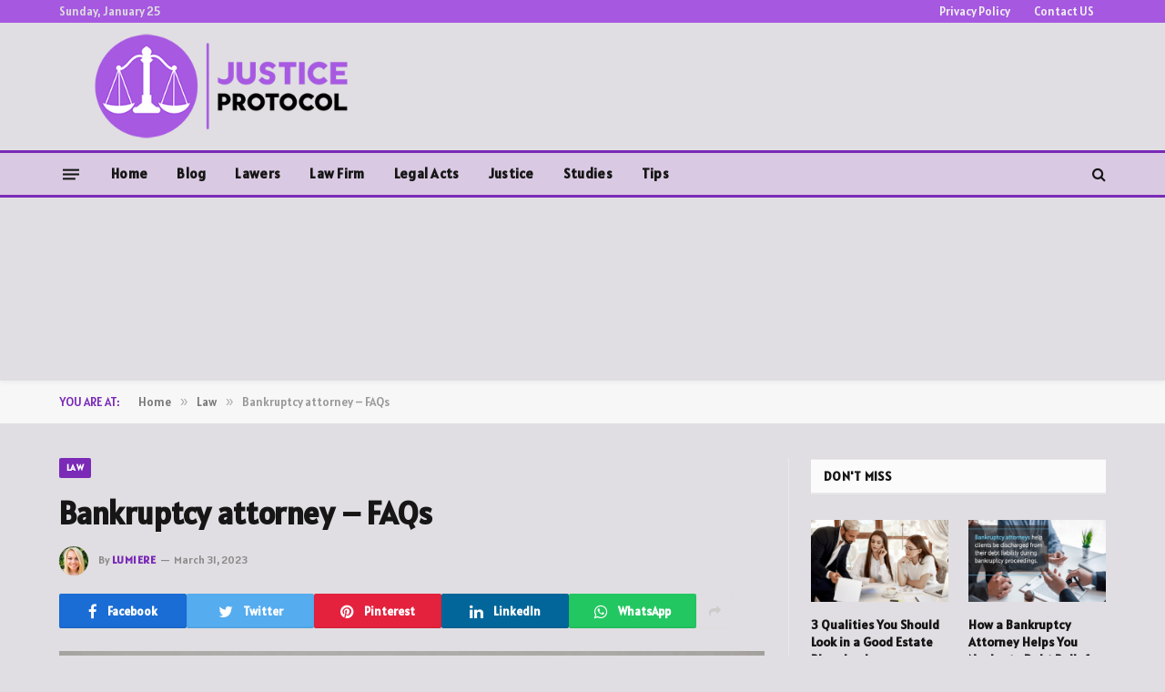

--- FILE ---
content_type: text/html; charset=UTF-8
request_url: https://justiceprotocol.com/bankruptcy-attorney-faqs/
body_size: 13360
content:

<!DOCTYPE html>
<html lang="en-US" prefix="og: https://ogp.me/ns#" class="s-light site-s-light">

<head>

	<meta charset="UTF-8" />
	<meta name="viewport" content="width=device-width, initial-scale=1" />
	
<!-- Search Engine Optimization by Rank Math - https://rankmath.com/ -->
<title>Bankruptcy attorney - FAQs</title><link rel="preload" as="image" imagesrcset="https://justiceprotocol.com/wp-content/uploads/2023/03/Bankruptcy-attorney-FAQs.jpg" imagesizes="(max-width: 755px) 100vw, 755px" /><link rel="preload" as="font" href="https://justiceprotocol.com/wp-content/themes/smart-mag/css/icons/fonts/ts-icons.woff2?v2.4" type="font/woff2" crossorigin="anonymous" />
<meta name="description" content="Bankruptcy is a situation when someone faces a financial crisis and can&#039;t pay their debt to the creditors and wants to get relief from the responsibility at"/>
<meta name="robots" content="follow, index, max-snippet:-1, max-video-preview:-1, max-image-preview:large"/>
<link rel="canonical" href="https://justiceprotocol.com/bankruptcy-attorney-faqs/" />
<meta property="og:locale" content="en_US" />
<meta property="og:type" content="article" />
<meta property="og:title" content="Bankruptcy attorney - FAQs" />
<meta property="og:description" content="Bankruptcy is a situation when someone faces a financial crisis and can&#039;t pay their debt to the creditors and wants to get relief from the responsibility at" />
<meta property="og:url" content="https://justiceprotocol.com/bankruptcy-attorney-faqs/" />
<meta property="og:site_name" content="Justiceprotocol.com" />
<meta property="article:section" content="Law" />
<meta property="og:image" content="https://justiceprotocol.com/wp-content/uploads/2023/03/Bankruptcy-attorney-FAQs.jpg" />
<meta property="og:image:secure_url" content="https://justiceprotocol.com/wp-content/uploads/2023/03/Bankruptcy-attorney-FAQs.jpg" />
<meta property="og:image:width" content="748" />
<meta property="og:image:height" content="421" />
<meta property="og:image:alt" content="Bankruptcy attorney &#8211; FAQs" />
<meta property="og:image:type" content="image/jpeg" />
<meta property="article:published_time" content="2023-03-31T10:15:49+00:00" />
<meta name="twitter:card" content="summary_large_image" />
<meta name="twitter:title" content="Bankruptcy attorney - FAQs" />
<meta name="twitter:description" content="Bankruptcy is a situation when someone faces a financial crisis and can&#039;t pay their debt to the creditors and wants to get relief from the responsibility at" />
<meta name="twitter:image" content="https://justiceprotocol.com/wp-content/uploads/2023/03/Bankruptcy-attorney-FAQs.jpg" />
<meta name="twitter:label1" content="Written by" />
<meta name="twitter:data1" content="Lumiere" />
<meta name="twitter:label2" content="Time to read" />
<meta name="twitter:data2" content="2 minutes" />
<script type="application/ld+json" class="rank-math-schema">{"@context":"https://schema.org","@graph":[{"@type":["Person","Organization"],"@id":"https://justiceprotocol.com/#person","name":"Lumiere"},{"@type":"WebSite","@id":"https://justiceprotocol.com/#website","url":"https://justiceprotocol.com","name":"Justiceprotocol.com","publisher":{"@id":"https://justiceprotocol.com/#person"},"inLanguage":"en-US"},{"@type":"ImageObject","@id":"https://justiceprotocol.com/wp-content/uploads/2023/03/Bankruptcy-attorney-FAQs.jpg","url":"https://justiceprotocol.com/wp-content/uploads/2023/03/Bankruptcy-attorney-FAQs.jpg","width":"748","height":"421","inLanguage":"en-US"},{"@type":"WebPage","@id":"https://justiceprotocol.com/bankruptcy-attorney-faqs/#webpage","url":"https://justiceprotocol.com/bankruptcy-attorney-faqs/","name":"Bankruptcy attorney - FAQs","datePublished":"2023-03-31T10:15:49+00:00","dateModified":"2023-03-31T10:15:49+00:00","isPartOf":{"@id":"https://justiceprotocol.com/#website"},"primaryImageOfPage":{"@id":"https://justiceprotocol.com/wp-content/uploads/2023/03/Bankruptcy-attorney-FAQs.jpg"},"inLanguage":"en-US"},{"@type":"Person","@id":"https://justiceprotocol.com/author/lumiere/","name":"Lumiere","url":"https://justiceprotocol.com/author/lumiere/","image":{"@type":"ImageObject","@id":"https://secure.gravatar.com/avatar/e12d808907c1af0962def87cda856f1ed3f5e40be1d8b92b98e2d775136b02f7?s=96&amp;d=mm&amp;r=g","url":"https://secure.gravatar.com/avatar/e12d808907c1af0962def87cda856f1ed3f5e40be1d8b92b98e2d775136b02f7?s=96&amp;d=mm&amp;r=g","caption":"Lumiere","inLanguage":"en-US"},"sameAs":["https://justiceprotocol.com"]},{"@type":"BlogPosting","headline":"Bankruptcy attorney - FAQs","datePublished":"2023-03-31T10:15:49+00:00","dateModified":"2023-03-31T10:15:49+00:00","articleSection":"Law","author":{"@id":"https://justiceprotocol.com/author/lumiere/","name":"Lumiere"},"publisher":{"@id":"https://justiceprotocol.com/#person"},"description":"Bankruptcy is a situation when someone faces a financial crisis and can&#039;t pay their debt to the creditors and wants to get relief from the responsibility at","name":"Bankruptcy attorney - FAQs","@id":"https://justiceprotocol.com/bankruptcy-attorney-faqs/#richSnippet","isPartOf":{"@id":"https://justiceprotocol.com/bankruptcy-attorney-faqs/#webpage"},"image":{"@id":"https://justiceprotocol.com/wp-content/uploads/2023/03/Bankruptcy-attorney-FAQs.jpg"},"inLanguage":"en-US","mainEntityOfPage":{"@id":"https://justiceprotocol.com/bankruptcy-attorney-faqs/#webpage"}}]}</script>
<!-- /Rank Math WordPress SEO plugin -->

<link rel='dns-prefetch' href='//fonts.googleapis.com' />
<link rel="alternate" type="application/rss+xml" title="Justiceprotocol.com &raquo; Feed" href="https://justiceprotocol.com/feed/" />
<link rel="alternate" title="oEmbed (JSON)" type="application/json+oembed" href="https://justiceprotocol.com/wp-json/oembed/1.0/embed?url=https%3A%2F%2Fjusticeprotocol.com%2Fbankruptcy-attorney-faqs%2F" />
<link rel="alternate" title="oEmbed (XML)" type="text/xml+oembed" href="https://justiceprotocol.com/wp-json/oembed/1.0/embed?url=https%3A%2F%2Fjusticeprotocol.com%2Fbankruptcy-attorney-faqs%2F&#038;format=xml" />
<style id='wp-img-auto-sizes-contain-inline-css' type='text/css'>
img:is([sizes=auto i],[sizes^="auto," i]){contain-intrinsic-size:3000px 1500px}
/*# sourceURL=wp-img-auto-sizes-contain-inline-css */
</style>
<style id='wp-emoji-styles-inline-css' type='text/css'>

	img.wp-smiley, img.emoji {
		display: inline !important;
		border: none !important;
		box-shadow: none !important;
		height: 1em !important;
		width: 1em !important;
		margin: 0 0.07em !important;
		vertical-align: -0.1em !important;
		background: none !important;
		padding: 0 !important;
	}
/*# sourceURL=wp-emoji-styles-inline-css */
</style>
<link rel='stylesheet' id='wp-block-library-css' href='https://justiceprotocol.com/wp-includes/css/dist/block-library/style.min.css?ver=6.9' type='text/css' media='all' />
<style id='classic-theme-styles-inline-css' type='text/css'>
/*! This file is auto-generated */
.wp-block-button__link{color:#fff;background-color:#32373c;border-radius:9999px;box-shadow:none;text-decoration:none;padding:calc(.667em + 2px) calc(1.333em + 2px);font-size:1.125em}.wp-block-file__button{background:#32373c;color:#fff;text-decoration:none}
/*# sourceURL=/wp-includes/css/classic-themes.min.css */
</style>
<style id='global-styles-inline-css' type='text/css'>
:root{--wp--preset--aspect-ratio--square: 1;--wp--preset--aspect-ratio--4-3: 4/3;--wp--preset--aspect-ratio--3-4: 3/4;--wp--preset--aspect-ratio--3-2: 3/2;--wp--preset--aspect-ratio--2-3: 2/3;--wp--preset--aspect-ratio--16-9: 16/9;--wp--preset--aspect-ratio--9-16: 9/16;--wp--preset--color--black: #000000;--wp--preset--color--cyan-bluish-gray: #abb8c3;--wp--preset--color--white: #ffffff;--wp--preset--color--pale-pink: #f78da7;--wp--preset--color--vivid-red: #cf2e2e;--wp--preset--color--luminous-vivid-orange: #ff6900;--wp--preset--color--luminous-vivid-amber: #fcb900;--wp--preset--color--light-green-cyan: #7bdcb5;--wp--preset--color--vivid-green-cyan: #00d084;--wp--preset--color--pale-cyan-blue: #8ed1fc;--wp--preset--color--vivid-cyan-blue: #0693e3;--wp--preset--color--vivid-purple: #9b51e0;--wp--preset--gradient--vivid-cyan-blue-to-vivid-purple: linear-gradient(135deg,rgb(6,147,227) 0%,rgb(155,81,224) 100%);--wp--preset--gradient--light-green-cyan-to-vivid-green-cyan: linear-gradient(135deg,rgb(122,220,180) 0%,rgb(0,208,130) 100%);--wp--preset--gradient--luminous-vivid-amber-to-luminous-vivid-orange: linear-gradient(135deg,rgb(252,185,0) 0%,rgb(255,105,0) 100%);--wp--preset--gradient--luminous-vivid-orange-to-vivid-red: linear-gradient(135deg,rgb(255,105,0) 0%,rgb(207,46,46) 100%);--wp--preset--gradient--very-light-gray-to-cyan-bluish-gray: linear-gradient(135deg,rgb(238,238,238) 0%,rgb(169,184,195) 100%);--wp--preset--gradient--cool-to-warm-spectrum: linear-gradient(135deg,rgb(74,234,220) 0%,rgb(151,120,209) 20%,rgb(207,42,186) 40%,rgb(238,44,130) 60%,rgb(251,105,98) 80%,rgb(254,248,76) 100%);--wp--preset--gradient--blush-light-purple: linear-gradient(135deg,rgb(255,206,236) 0%,rgb(152,150,240) 100%);--wp--preset--gradient--blush-bordeaux: linear-gradient(135deg,rgb(254,205,165) 0%,rgb(254,45,45) 50%,rgb(107,0,62) 100%);--wp--preset--gradient--luminous-dusk: linear-gradient(135deg,rgb(255,203,112) 0%,rgb(199,81,192) 50%,rgb(65,88,208) 100%);--wp--preset--gradient--pale-ocean: linear-gradient(135deg,rgb(255,245,203) 0%,rgb(182,227,212) 50%,rgb(51,167,181) 100%);--wp--preset--gradient--electric-grass: linear-gradient(135deg,rgb(202,248,128) 0%,rgb(113,206,126) 100%);--wp--preset--gradient--midnight: linear-gradient(135deg,rgb(2,3,129) 0%,rgb(40,116,252) 100%);--wp--preset--font-size--small: 13px;--wp--preset--font-size--medium: 20px;--wp--preset--font-size--large: 36px;--wp--preset--font-size--x-large: 42px;--wp--preset--spacing--20: 0.44rem;--wp--preset--spacing--30: 0.67rem;--wp--preset--spacing--40: 1rem;--wp--preset--spacing--50: 1.5rem;--wp--preset--spacing--60: 2.25rem;--wp--preset--spacing--70: 3.38rem;--wp--preset--spacing--80: 5.06rem;--wp--preset--shadow--natural: 6px 6px 9px rgba(0, 0, 0, 0.2);--wp--preset--shadow--deep: 12px 12px 50px rgba(0, 0, 0, 0.4);--wp--preset--shadow--sharp: 6px 6px 0px rgba(0, 0, 0, 0.2);--wp--preset--shadow--outlined: 6px 6px 0px -3px rgb(255, 255, 255), 6px 6px rgb(0, 0, 0);--wp--preset--shadow--crisp: 6px 6px 0px rgb(0, 0, 0);}:where(.is-layout-flex){gap: 0.5em;}:where(.is-layout-grid){gap: 0.5em;}body .is-layout-flex{display: flex;}.is-layout-flex{flex-wrap: wrap;align-items: center;}.is-layout-flex > :is(*, div){margin: 0;}body .is-layout-grid{display: grid;}.is-layout-grid > :is(*, div){margin: 0;}:where(.wp-block-columns.is-layout-flex){gap: 2em;}:where(.wp-block-columns.is-layout-grid){gap: 2em;}:where(.wp-block-post-template.is-layout-flex){gap: 1.25em;}:where(.wp-block-post-template.is-layout-grid){gap: 1.25em;}.has-black-color{color: var(--wp--preset--color--black) !important;}.has-cyan-bluish-gray-color{color: var(--wp--preset--color--cyan-bluish-gray) !important;}.has-white-color{color: var(--wp--preset--color--white) !important;}.has-pale-pink-color{color: var(--wp--preset--color--pale-pink) !important;}.has-vivid-red-color{color: var(--wp--preset--color--vivid-red) !important;}.has-luminous-vivid-orange-color{color: var(--wp--preset--color--luminous-vivid-orange) !important;}.has-luminous-vivid-amber-color{color: var(--wp--preset--color--luminous-vivid-amber) !important;}.has-light-green-cyan-color{color: var(--wp--preset--color--light-green-cyan) !important;}.has-vivid-green-cyan-color{color: var(--wp--preset--color--vivid-green-cyan) !important;}.has-pale-cyan-blue-color{color: var(--wp--preset--color--pale-cyan-blue) !important;}.has-vivid-cyan-blue-color{color: var(--wp--preset--color--vivid-cyan-blue) !important;}.has-vivid-purple-color{color: var(--wp--preset--color--vivid-purple) !important;}.has-black-background-color{background-color: var(--wp--preset--color--black) !important;}.has-cyan-bluish-gray-background-color{background-color: var(--wp--preset--color--cyan-bluish-gray) !important;}.has-white-background-color{background-color: var(--wp--preset--color--white) !important;}.has-pale-pink-background-color{background-color: var(--wp--preset--color--pale-pink) !important;}.has-vivid-red-background-color{background-color: var(--wp--preset--color--vivid-red) !important;}.has-luminous-vivid-orange-background-color{background-color: var(--wp--preset--color--luminous-vivid-orange) !important;}.has-luminous-vivid-amber-background-color{background-color: var(--wp--preset--color--luminous-vivid-amber) !important;}.has-light-green-cyan-background-color{background-color: var(--wp--preset--color--light-green-cyan) !important;}.has-vivid-green-cyan-background-color{background-color: var(--wp--preset--color--vivid-green-cyan) !important;}.has-pale-cyan-blue-background-color{background-color: var(--wp--preset--color--pale-cyan-blue) !important;}.has-vivid-cyan-blue-background-color{background-color: var(--wp--preset--color--vivid-cyan-blue) !important;}.has-vivid-purple-background-color{background-color: var(--wp--preset--color--vivid-purple) !important;}.has-black-border-color{border-color: var(--wp--preset--color--black) !important;}.has-cyan-bluish-gray-border-color{border-color: var(--wp--preset--color--cyan-bluish-gray) !important;}.has-white-border-color{border-color: var(--wp--preset--color--white) !important;}.has-pale-pink-border-color{border-color: var(--wp--preset--color--pale-pink) !important;}.has-vivid-red-border-color{border-color: var(--wp--preset--color--vivid-red) !important;}.has-luminous-vivid-orange-border-color{border-color: var(--wp--preset--color--luminous-vivid-orange) !important;}.has-luminous-vivid-amber-border-color{border-color: var(--wp--preset--color--luminous-vivid-amber) !important;}.has-light-green-cyan-border-color{border-color: var(--wp--preset--color--light-green-cyan) !important;}.has-vivid-green-cyan-border-color{border-color: var(--wp--preset--color--vivid-green-cyan) !important;}.has-pale-cyan-blue-border-color{border-color: var(--wp--preset--color--pale-cyan-blue) !important;}.has-vivid-cyan-blue-border-color{border-color: var(--wp--preset--color--vivid-cyan-blue) !important;}.has-vivid-purple-border-color{border-color: var(--wp--preset--color--vivid-purple) !important;}.has-vivid-cyan-blue-to-vivid-purple-gradient-background{background: var(--wp--preset--gradient--vivid-cyan-blue-to-vivid-purple) !important;}.has-light-green-cyan-to-vivid-green-cyan-gradient-background{background: var(--wp--preset--gradient--light-green-cyan-to-vivid-green-cyan) !important;}.has-luminous-vivid-amber-to-luminous-vivid-orange-gradient-background{background: var(--wp--preset--gradient--luminous-vivid-amber-to-luminous-vivid-orange) !important;}.has-luminous-vivid-orange-to-vivid-red-gradient-background{background: var(--wp--preset--gradient--luminous-vivid-orange-to-vivid-red) !important;}.has-very-light-gray-to-cyan-bluish-gray-gradient-background{background: var(--wp--preset--gradient--very-light-gray-to-cyan-bluish-gray) !important;}.has-cool-to-warm-spectrum-gradient-background{background: var(--wp--preset--gradient--cool-to-warm-spectrum) !important;}.has-blush-light-purple-gradient-background{background: var(--wp--preset--gradient--blush-light-purple) !important;}.has-blush-bordeaux-gradient-background{background: var(--wp--preset--gradient--blush-bordeaux) !important;}.has-luminous-dusk-gradient-background{background: var(--wp--preset--gradient--luminous-dusk) !important;}.has-pale-ocean-gradient-background{background: var(--wp--preset--gradient--pale-ocean) !important;}.has-electric-grass-gradient-background{background: var(--wp--preset--gradient--electric-grass) !important;}.has-midnight-gradient-background{background: var(--wp--preset--gradient--midnight) !important;}.has-small-font-size{font-size: var(--wp--preset--font-size--small) !important;}.has-medium-font-size{font-size: var(--wp--preset--font-size--medium) !important;}.has-large-font-size{font-size: var(--wp--preset--font-size--large) !important;}.has-x-large-font-size{font-size: var(--wp--preset--font-size--x-large) !important;}
:where(.wp-block-post-template.is-layout-flex){gap: 1.25em;}:where(.wp-block-post-template.is-layout-grid){gap: 1.25em;}
:where(.wp-block-term-template.is-layout-flex){gap: 1.25em;}:where(.wp-block-term-template.is-layout-grid){gap: 1.25em;}
:where(.wp-block-columns.is-layout-flex){gap: 2em;}:where(.wp-block-columns.is-layout-grid){gap: 2em;}
:root :where(.wp-block-pullquote){font-size: 1.5em;line-height: 1.6;}
/*# sourceURL=global-styles-inline-css */
</style>
<link rel='stylesheet' id='smartmag-core-css' href='https://justiceprotocol.com/wp-content/themes/smart-mag/style.css?ver=9.0.0' type='text/css' media='all' />
<link rel='stylesheet' id='smartmag-magnific-popup-css' href='https://justiceprotocol.com/wp-content/themes/smart-mag/css/lightbox.css?ver=9.0.0' type='text/css' media='all' />
<link rel='stylesheet' id='smartmag-icons-css' href='https://justiceprotocol.com/wp-content/themes/smart-mag/css/icons/icons.css?ver=9.0.0' type='text/css' media='all' />
<link rel='stylesheet' id='smartmag-skin-css' href='https://justiceprotocol.com/wp-content/themes/smart-mag/css/skin-thezine.css?ver=9.0.0' type='text/css' media='all' />
<style id='smartmag-skin-inline-css' type='text/css'>
:root { --c-main: #7a2ab7;
--c-main-rgb: 122,42,183;
--text-font: "Alatsi", system-ui, -apple-system, "Segoe UI", Arial, sans-serif;
--body-font: "Alatsi", system-ui, -apple-system, "Segoe UI", Arial, sans-serif;
--ui-font: "Alatsi", system-ui, -apple-system, "Segoe UI", Arial, sans-serif;
--title-font: "Alatsi", system-ui, -apple-system, "Segoe UI", Arial, sans-serif;
--h-font: "Alatsi", system-ui, -apple-system, "Segoe UI", Arial, sans-serif;
--title-font: "Alatsi", system-ui, -apple-system, "Segoe UI", Arial, sans-serif;
--h-font: "Alatsi", system-ui, -apple-system, "Segoe UI", Arial, sans-serif;
--text-h-font: var(--h-font);
--title-font: "Alatsi", system-ui, -apple-system, "Segoe UI", Arial, sans-serif;
--main-width: 1150px; }
.s-light body { background-color: #e0dee2; }
.smart-head-main { --c-shadow: rgba(10,10,10,0.04); }
.smart-head-main .smart-head-top { --head-h: 25px; background-color: rgba(128,0,226,0.6); }
.smart-head-main .smart-head-mid { --head-h: 140px; }
.s-dark .smart-head-main .smart-head-mid,
.smart-head-main .s-dark.smart-head-mid { background-color: #181818; }
.smart-head-main .smart-head-bot { --head-h: 52px; background-color: #d9c9e2; border-top-width: 3px; border-top-color: var(--c-main); border-bottom-width: 3px; border-bottom-color: var(--c-main); }
.navigation-main .menu > li > a { letter-spacing: 0.02em; }
.navigation-main { --nav-items-space: 16px; }
.nav-hov-b .menu > li > a:before { border-width: 0px; }
.smart-head-mobile .smart-head-mid { --head-h: 90px; border-top-width: 3px; border-bottom-width: 3px; border-bottom-color: var(--c-main); }
.smart-head-main .offcanvas-toggle { transform: scale(0.69); }
.main-footer .lower-footer { background-color: #9536e2; }
.lower-footer { color: #ffffff; }
.main-footer .lower-footer { --c-links: #ffffff; --c-foot-menu: #ffffff; }
.loop-grid .ratio-is-custom { padding-bottom: calc(100% / 1.68); }
.loop-list .ratio-is-custom { padding-bottom: calc(100% / 1.575); }
.list-post { --list-p-media-width: 44%; --list-p-media-max-width: 85%; }
.list-post .media:not(i) { --list-p-media-max-width: 44%; }
.loop-small .media:not(i) { max-width: 104px; }
.single .featured .ratio-is-custom { padding-bottom: calc(100% / 2); }
.post-share-float .service { width: 50px; height: 50px; background-color: #aeb6bf; }


/*# sourceURL=smartmag-skin-inline-css */
</style>
<link rel='stylesheet' id='smartmag-gfonts-custom-css' href='https://fonts.googleapis.com/css?family=Alatsi%3A400%2C500%2C600%2C700&#038;display=swap' type='text/css' media='all' />
<script type="a45c54e83e479af421d1e769-text/javascript" src="https://justiceprotocol.com/wp-includes/js/jquery/jquery.min.js?ver=3.7.1" id="jquery-core-js"></script>
<script type="a45c54e83e479af421d1e769-text/javascript" src="https://justiceprotocol.com/wp-includes/js/jquery/jquery-migrate.min.js?ver=3.4.1" id="jquery-migrate-js"></script>
<link rel="https://api.w.org/" href="https://justiceprotocol.com/wp-json/" /><link rel="alternate" title="JSON" type="application/json" href="https://justiceprotocol.com/wp-json/wp/v2/posts/1761" /><link rel="EditURI" type="application/rsd+xml" title="RSD" href="https://justiceprotocol.com/xmlrpc.php?rsd" />
<meta name="generator" content="WordPress 6.9" />
<link rel='shortlink' href='https://justiceprotocol.com/?p=1761' />

		<script type="a45c54e83e479af421d1e769-text/javascript">
		var BunyadSchemeKey = 'bunyad-scheme';
		(() => {
			const d = document.documentElement;
			const c = d.classList;
			const scheme = localStorage.getItem(BunyadSchemeKey);
			if (scheme) {
				d.dataset.origClass = c;
				scheme === 'dark' ? c.remove('s-light', 'site-s-light') : c.remove('s-dark', 'site-s-dark');
				c.add('site-s-' + scheme, 's-' + scheme);
			}
		})();
		</script>
		<meta name="generator" content="Elementor 3.34.2; features: additional_custom_breakpoints; settings: css_print_method-external, google_font-enabled, font_display-auto">
			<style>
				.e-con.e-parent:nth-of-type(n+4):not(.e-lazyloaded):not(.e-no-lazyload),
				.e-con.e-parent:nth-of-type(n+4):not(.e-lazyloaded):not(.e-no-lazyload) * {
					background-image: none !important;
				}
				@media screen and (max-height: 1024px) {
					.e-con.e-parent:nth-of-type(n+3):not(.e-lazyloaded):not(.e-no-lazyload),
					.e-con.e-parent:nth-of-type(n+3):not(.e-lazyloaded):not(.e-no-lazyload) * {
						background-image: none !important;
					}
				}
				@media screen and (max-height: 640px) {
					.e-con.e-parent:nth-of-type(n+2):not(.e-lazyloaded):not(.e-no-lazyload),
					.e-con.e-parent:nth-of-type(n+2):not(.e-lazyloaded):not(.e-no-lazyload) * {
						background-image: none !important;
					}
				}
			</style>
			<link rel="icon" href="https://justiceprotocol.com/wp-content/uploads/2022/07/justiceprotocol-fav-150x150.png" sizes="32x32" />
<link rel="icon" href="https://justiceprotocol.com/wp-content/uploads/2022/07/justiceprotocol-fav.png" sizes="192x192" />
<link rel="apple-touch-icon" href="https://justiceprotocol.com/wp-content/uploads/2022/07/justiceprotocol-fav.png" />
<meta name="msapplication-TileImage" content="https://justiceprotocol.com/wp-content/uploads/2022/07/justiceprotocol-fav.png" />

	<script type="a45c54e83e479af421d1e769-text/javascript">
	document.querySelector('head').innerHTML += '<style class="bunyad-img-effects-css">.main-wrap .wp-post-image, .post-content img { opacity: 0; }</style>';
	</script>

</head>

<body class="wp-singular post-template-default single single-post postid-1761 single-format-standard wp-theme-smart-mag right-sidebar post-layout-modern post-cat-41 has-lb has-lb-sm img-effects has-sb-sep layout-normal elementor-default elementor-kit-54">



<div class="main-wrap">

	
<div class="off-canvas-backdrop"></div>
<div class="mobile-menu-container off-canvas s-dark" id="off-canvas">

	<div class="off-canvas-head">
		<a href="#" class="close"><i class="tsi tsi-times"></i></a>

		<div class="ts-logo">
					</div>
	</div>

	<div class="off-canvas-content">

					<ul class="mobile-menu"></ul>
		
		
		
	</div>

</div>
<div class="smart-head smart-head-a smart-head-main" id="smart-head" data-sticky="bot" data-sticky-type="smart" data-sticky-full>
	
	<div class="smart-head-row smart-head-top s-dark smart-head-row-full">

		<div class="inner wrap">

							
				<div class="items items-left ">
				
<span class="h-date">
	Sunday, January 25</span>				</div>

							
				<div class="items items-center empty">
								</div>

							
				<div class="items items-right ">
					<div class="nav-wrap">
		<nav class="navigation navigation-small nav-hov-a has-search">
			<ul id="menu-top-links" class="menu"><li id="menu-item-1059" class="menu-item menu-item-type-post_type menu-item-object-page menu-item-privacy-policy menu-item-1059"><a rel="privacy-policy" href="https://justiceprotocol.com/privacy-policy/">Privacy Policy</a></li>
<li id="menu-item-1060" class="menu-item menu-item-type-post_type menu-item-object-page menu-item-1060"><a href="https://justiceprotocol.com/contact-us/">Contact US</a></li>
</ul>		</nav>
	</div>
				</div>

						
		</div>
	</div>

	
	<div class="smart-head-row smart-head-mid is-light smart-head-row-full">

		<div class="inner wrap">

							
				<div class="items items-left ">
					<a href="https://justiceprotocol.com/" title="Justiceprotocol.com" rel="home" class="logo-link ts-logo logo-is-image">
		<span>
			
				
					<img fetchpriority="high" src="https://justiceprotocol.com/wp-content/uploads/2022/08/justiceprotocolPNG.png" class="logo-image" alt="Justiceprotocol.com" width="369" height="150"/>
									 
					</span>
	</a>				</div>

							
				<div class="items items-center empty">
								</div>

							
				<div class="items items-right empty">
								</div>

						
		</div>
	</div>

	
	<div class="smart-head-row smart-head-bot is-light smart-head-row-full">

		<div class="inner wrap">

							
				<div class="items items-left ">
				
<button class="offcanvas-toggle has-icon" type="button" aria-label="Menu">
	<span class="hamburger-icon hamburger-icon-a">
		<span class="inner"></span>
	</span>
</button>	<div class="nav-wrap">
		<nav class="navigation navigation-main nav-hov-b has-search">
			<ul id="menu-main-menu" class="menu"><li id="menu-item-1053" class="menu-item menu-item-type-post_type menu-item-object-page menu-item-home menu-item-1053"><a href="https://justiceprotocol.com/">Home</a></li>
<li id="menu-item-1054" class="menu-item menu-item-type-taxonomy menu-item-object-category menu-cat-5 menu-item-1054"><a href="https://justiceprotocol.com/blog/">Blog</a></li>
<li id="menu-item-1131" class="menu-item menu-item-type-taxonomy menu-item-object-category menu-cat-36 menu-item-1131"><a href="https://justiceprotocol.com/lawers/">Lawers</a></li>
<li id="menu-item-1132" class="menu-item menu-item-type-taxonomy menu-item-object-category menu-cat-32 menu-item-1132"><a href="https://justiceprotocol.com/law-firm/">Law Firm</a></li>
<li id="menu-item-1133" class="menu-item menu-item-type-taxonomy menu-item-object-category menu-cat-35 menu-item-1133"><a href="https://justiceprotocol.com/legal-acts/">Legal Acts</a></li>
<li id="menu-item-1134" class="menu-item menu-item-type-taxonomy menu-item-object-category menu-cat-31 menu-item-1134"><a href="https://justiceprotocol.com/justice/">Justice</a></li>
<li id="menu-item-1136" class="menu-item menu-item-type-taxonomy menu-item-object-category menu-cat-34 menu-item-1136"><a href="https://justiceprotocol.com/studies/">Studies</a></li>
<li id="menu-item-1135" class="menu-item menu-item-type-taxonomy menu-item-object-category menu-cat-33 menu-item-1135"><a href="https://justiceprotocol.com/tips/">Tips</a></li>
</ul>		</nav>
	</div>
				</div>

							
				<div class="items items-center empty">
								</div>

							
				<div class="items items-right ">
				

	<a href="#" class="search-icon has-icon-only is-icon" title="Search">
		<i class="tsi tsi-search"></i>
	</a>

				</div>

						
		</div>
	</div>

	</div>
<div class="smart-head smart-head-a smart-head-mobile" id="smart-head-mobile" data-sticky="mid" data-sticky-type="smart" data-sticky-full>
	
	<div class="smart-head-row smart-head-mid smart-head-row-3 is-light smart-head-row-full">

		<div class="inner wrap">

							
				<div class="items items-left ">
				
<button class="offcanvas-toggle has-icon" type="button" aria-label="Menu">
	<span class="hamburger-icon hamburger-icon-a">
		<span class="inner"></span>
	</span>
</button>				</div>

							
				<div class="items items-center ">
					<a href="https://justiceprotocol.com/" title="Justiceprotocol.com" rel="home" class="logo-link ts-logo logo-is-image">
		<span>
			
				
					<img fetchpriority="high" src="https://justiceprotocol.com/wp-content/uploads/2022/08/justiceprotocolPNG.png" class="logo-image" alt="Justiceprotocol.com" width="369" height="150"/>
									 
					</span>
	</a>				</div>

							
				<div class="items items-right ">
				

	<a href="#" class="search-icon has-icon-only is-icon" title="Search">
		<i class="tsi tsi-search"></i>
	</a>

				</div>

						
		</div>
	</div>

	</div>
<nav class="breadcrumbs is-full-width breadcrumbs-b" id="breadcrumb"><div class="inner ts-contain "><span class="label">You are at:</span><span><a href="https://justiceprotocol.com/"><span>Home</span></a></span><span class="delim">&raquo;</span><span><a href="https://justiceprotocol.com/law/"><span>Law</span></a></span><span class="delim">&raquo;</span><span class="current">Bankruptcy attorney &#8211; FAQs</span></div></nav>
<div class="main ts-contain cf right-sidebar">
	
		

<div class="ts-row">
	<div class="col-8 main-content">

					<div class="the-post-header s-head-modern s-head-modern-a">
	<div class="post-meta post-meta-a post-meta-left post-meta-single has-below"><div class="post-meta-items meta-above"><span class="meta-item cat-labels">
						
						<a href="https://justiceprotocol.com/law/" class="category term-color-41" rel="category">Law</a>
					</span>
					</div><h1 class="is-title post-title">Bankruptcy attorney &#8211; FAQs</h1><div class="post-meta-items meta-below has-author-img"><span class="meta-item post-author has-img"><img alt="" src="https://justiceprotocol.com/wp-content/uploads/2025/06/Lumiere.webp" class="avatar avatar-32 photo" height="32" width="32"><span class="by">By</span> <a href="https://justiceprotocol.com/author/lumiere/" title="Posts by Lumiere" rel="author">Lumiere</a></span><span class="meta-item date"><time class="post-date" datetime="2023-03-31T10:15:49+00:00">March 31, 2023</time></span></div></div>
<div class="post-share post-share-b spc-social-colors  post-share-b1">

		
	
		
		<a href="https://www.facebook.com/sharer.php?u=https%3A%2F%2Fjusticeprotocol.com%2Fbankruptcy-attorney-faqs%2F" class="cf service s-facebook service-lg" 
			title="Share on Facebook" target="_blank" rel="nofollow noopener">
			<i class="tsi tsi-tsi tsi-facebook"></i>
			<span class="label">Facebook</span>
		</a>
			
		
		<a href="https://twitter.com/intent/tweet?url=https%3A%2F%2Fjusticeprotocol.com%2Fbankruptcy-attorney-faqs%2F&#038;text=Bankruptcy%20attorney%20-%20FAQs" class="cf service s-twitter service-lg" 
			title="Share on X (Twitter)" target="_blank" rel="nofollow noopener">
			<i class="tsi tsi-tsi tsi-twitter"></i>
			<span class="label">Twitter</span>
		</a>
			
		
		<a href="https://pinterest.com/pin/create/button/?url=https%3A%2F%2Fjusticeprotocol.com%2Fbankruptcy-attorney-faqs%2F&#038;media=https%3A%2F%2Fjusticeprotocol.com%2Fwp-content%2Fuploads%2F2023%2F03%2FBankruptcy-attorney-FAQs.jpg&#038;description=Bankruptcy%20attorney%20-%20FAQs" class="cf service s-pinterest service-lg" 
			title="Share on Pinterest" target="_blank" rel="nofollow noopener">
			<i class="tsi tsi-tsi tsi-pinterest"></i>
			<span class="label">Pinterest</span>
		</a>
			
		
		<a href="https://www.linkedin.com/shareArticle?mini=true&#038;url=https%3A%2F%2Fjusticeprotocol.com%2Fbankruptcy-attorney-faqs%2F" class="cf service s-linkedin service-lg" 
			title="Share on LinkedIn" target="_blank" rel="nofollow noopener">
			<i class="tsi tsi-tsi tsi-linkedin"></i>
			<span class="label">LinkedIn</span>
		</a>
			
		
		<a href="https://wa.me/?text=Bankruptcy%20attorney%20-%20FAQs%20https%3A%2F%2Fjusticeprotocol.com%2Fbankruptcy-attorney-faqs%2F" class="cf service s-whatsapp service-lg" 
			title="Share on WhatsApp" target="_blank" rel="nofollow noopener">
			<i class="tsi tsi-tsi tsi-whatsapp"></i>
			<span class="label">WhatsApp</span>
		</a>
			
		
		<a href="https://t.me/share/url?url=https%3A%2F%2Fjusticeprotocol.com%2Fbankruptcy-attorney-faqs%2F&#038;title=Bankruptcy%20attorney%20-%20FAQs" class="cf service s-telegram service-sm" 
			title="Share on Telegram" target="_blank" rel="nofollow noopener">
			<i class="tsi tsi-tsi tsi-telegram"></i>
			<span class="label">Telegram</span>
		</a>
			
		
		<a href="/cdn-cgi/l/email-protection#[base64]" class="cf service s-email service-sm" title="Share via Email" target="_blank" rel="nofollow noopener">
			<i class="tsi tsi-tsi tsi-envelope-o"></i>
			<span class="label">Email</span>
		</a>
			
	
		
			<a href="#" class="show-more" title="Show More Social Sharing"><i class="tsi tsi-share"></i></a>
	
		
</div>
	
	
</div>		
					<div class="single-featured">	
	<div class="featured">
				
			<a href="https://justiceprotocol.com/wp-content/uploads/2023/03/Bankruptcy-attorney-FAQs.jpg" class="image-link media-ratio ratio-is-custom" title="Bankruptcy attorney &#8211; FAQs"><img width="755" height="378" src="[data-uri]" class="attachment-large size-large lazyload wp-post-image" alt="Bankruptcy attorney FAQs" sizes="(max-width: 755px) 100vw, 755px" title="Bankruptcy attorney &#8211; FAQs" decoding="async" data-src="https://justiceprotocol.com/wp-content/uploads/2023/03/Bankruptcy-attorney-FAQs.jpg"></a>		
						
			</div>

	</div>
		
		<div class="the-post s-post-modern">

			<article id="post-1761" class="post-1761 post type-post status-publish format-standard has-post-thumbnail category-law">
				
<div class="post-content-wrap has-share-float">
						<div class="post-share-float share-float-b is-hidden spc-social-colors spc-social-colored">
	<div class="inner">
					<span class="share-text">Share</span>
		
		<div class="services">
					
				
			<a href="https://www.facebook.com/sharer.php?u=https%3A%2F%2Fjusticeprotocol.com%2Fbankruptcy-attorney-faqs%2F" class="cf service s-facebook" target="_blank" title="Facebook" rel="nofollow noopener">
				<i class="tsi tsi-facebook"></i>
				<span class="label">Facebook</span>
			</a>
				
				
			<a href="https://twitter.com/intent/tweet?url=https%3A%2F%2Fjusticeprotocol.com%2Fbankruptcy-attorney-faqs%2F&text=Bankruptcy%20attorney%20-%20FAQs" class="cf service s-twitter" target="_blank" title="Twitter" rel="nofollow noopener">
				<i class="tsi tsi-twitter"></i>
				<span class="label">Twitter</span>
			</a>
				
				
			<a href="https://www.linkedin.com/shareArticle?mini=true&url=https%3A%2F%2Fjusticeprotocol.com%2Fbankruptcy-attorney-faqs%2F" class="cf service s-linkedin" target="_blank" title="LinkedIn" rel="nofollow noopener">
				<i class="tsi tsi-linkedin"></i>
				<span class="label">LinkedIn</span>
			</a>
				
				
			<a href="https://pinterest.com/pin/create/button/?url=https%3A%2F%2Fjusticeprotocol.com%2Fbankruptcy-attorney-faqs%2F&media=https%3A%2F%2Fjusticeprotocol.com%2Fwp-content%2Fuploads%2F2023%2F03%2FBankruptcy-attorney-FAQs.jpg&description=Bankruptcy%20attorney%20-%20FAQs" class="cf service s-pinterest" target="_blank" title="Pinterest" rel="nofollow noopener">
				<i class="tsi tsi-pinterest-p"></i>
				<span class="label">Pinterest</span>
			</a>
				
				
			<a href="https://wa.me/?text=Bankruptcy%20attorney%20-%20FAQs%20https%3A%2F%2Fjusticeprotocol.com%2Fbankruptcy-attorney-faqs%2F" class="cf service s-whatsapp" target="_blank" title="WhatsApp" rel="nofollow noopener">
				<i class="tsi tsi-whatsapp"></i>
				<span class="label">WhatsApp</span>
			</a>
				
				
			<a href="https://t.me/share/url?url=https%3A%2F%2Fjusticeprotocol.com%2Fbankruptcy-attorney-faqs%2F&title=Bankruptcy%20attorney%20-%20FAQs" class="cf service s-telegram" target="_blank" title="Telegram" rel="nofollow noopener">
				<i class="tsi tsi-telegram"></i>
				<span class="label">Telegram</span>
			</a>
				
				
			<a href="/cdn-cgi/l/email-protection#[base64]" class="cf service s-email" target="_blank" title="Email" rel="nofollow noopener">
				<i class="tsi tsi-envelope-o"></i>
				<span class="label">Email</span>
			</a>
				
		
					
		</div>
	</div>		
</div>
			
	<div class="post-content cf entry-content content-spacious">

		
				
		<p><span style="font-weight: 400;">Bankruptcy is a situation when someone faces a financial crisis and can&#8217;t pay their debt to the creditors and wants to get relief from the responsibility at once. But to do so you need to file for a bankruptcy petition and this is a legal process. The legal prosecution is why experts recommend that you hire a bankruptcy attorney as they are the best professionals who can advise you or help you throughout the legal process. Let us know some basic details about a </span><a href="https://www.theharrisfirmllc.com/montgomerybankruptcylawyers/" rel="noopener"><span style="font-weight: 400;">bankruptcy attorney Montgomery, AL</span></a><span style="font-weight: 400;">:</span></p>
<h2><span style="font-weight: 400;">Who is a bankruptcy attorney? </span></h2>
<p><span style="font-weight: 400;">A bankruptcy attorney is someone who specializes in bankruptcy laws and can help you file for a bankruptcy petition. They are well-versed with all the laws related to bankruptcy charges and can assist you in handling your bankruptcy situation correctly.</span></p>
<h2><span style="font-weight: 400;">How can a bankruptcy attorney help me? </span></h2>
<p><span style="font-weight: 400;">As bankruptcy attorneys specialize in bankruptcy laws and handling all the legal paperwork and documentation, they will be the best professionals to assist you throughout your bankruptcy filing process and until the bankruptcy charges are discharged. If you have a bankruptcy attorney by your side, getting through bankruptcy will be easy.</span></p>
<h2><span style="font-weight: 400;">Why should I hire a bankruptcy attorney?</span></h2>
<p><span style="font-weight: 400;">They are professionals and have handled similar cases before so if you’re planning to file a bankruptcy petition, they will analyze the situation and determine if this is the right decision for you. In addition, they will protect you from creditors, and they’re harassing calls and ensuring that everything is done within the legal boundary.</span></p>
<h2><span style="font-weight: 400;">Are bankruptcy attorneys expensive to hire?</span></h2>
<p><span style="font-weight: 400;">Well, when you hire someone who is professional and can assist you with your problems, you will need to pay them for getting the service. However, if you try to handle the situation by yourself and end up messing up, it will become more expensive for you. Investing in a bankruptcy attorney is a worthwhile decision.</span></p>
<p><span style="font-weight: 400;">Do you know that there are different types of bankruptcy while filing for a bankruptcy petition you should be clear under which chapter of bankruptcy laws your case falls. To ensure that you file your bankruptcy petition accurately and can grasp the benefits that it follows, you will require the expertise of a bankruptcy attorney. In any case, if you file the bankruptcy petition wrong, there are chances that you will have to go through an even more complicated legal process to rectify it and seek help.</span></p>

				
		
		
		
	</div>
</div>
	
			</article>

			

	<section class="navigate-posts">
	
		<div class="previous">
					<span class="main-color title"><i class="tsi tsi-chevron-left"></i> Previous Article</span><span class="link"><a href="https://justiceprotocol.com/6-crucial-qualities-that-a-managed-service-provider-should-have/" rel="prev">6 Crucial Qualities That a Managed Service Provider Should Have</a></span>
				</div>
		<div class="next">
					<span class="main-color title">Next Article <i class="tsi tsi-chevron-right"></i></span><span class="link"><a href="https://justiceprotocol.com/what-is-a-unitrust/" rel="next">What is a Unitrust?</a></span>
				</div>		
	</section>



	<div class="author-box">
			<section class="author-info">
	
		<img alt="" src="https://justiceprotocol.com/wp-content/uploads/2025/06/Lumiere.webp" class="avatar avatar-95 photo" height="95" width="95">		
		<div class="description">
			<a href="https://justiceprotocol.com/author/lumiere/" title="Posts by Lumiere" rel="author">Lumiere</a>			
			<ul class="social-icons">
							
				<li>
					<a href="https://justiceprotocol.com" class="icon tsi tsi-home" title="Website"> 
						<span class="visuallyhidden">Website</span></a>				
				</li>
				
				
						</ul>
			
			<p class="bio">I’m Lumiere, a passionate legal thinker dedicated to breaking down complex law topics into clear, actionable insights. Here at JusticeProtocol.com, I strive to empower you with knowledge and clarity to navigate the justice system confidently.</p>
		</div>
		
	</section>	</div>


	<section class="related-posts">
							
							
				<div class="block-head block-head-ac block-head-a block-head-a1 is-left">

					<h4 class="heading">Related <span class="color">Posts</span></h4>					
									</div>
				
			
				<section class="block-wrap block-grid cols-gap-sm mb-none" data-id="1">

				
			<div class="block-content">
					
	<div class="loop loop-grid loop-grid-sm grid grid-3 md:grid-2 xs:grid-1">

					
<article class="l-post grid-post grid-sm-post">

	
			<div class="media">

		
			<a href="https://justiceprotocol.com/can-you-plead-self-defence-legal-insights-you-should-know/" class="image-link media-ratio ratio-is-custom" title="Can You Plead Self-Defence? Legal Insights You Should Know"><span data-bgsrc="https://justiceprotocol.com/wp-content/uploads/2025/12/Screenshot_41.jpg" class="img bg-cover wp-post-image attachment-large size-large lazyload"></span></a>			
			
			
			
		
		</div>
	

	
		<div class="content">

			<div class="post-meta post-meta-a has-below"><h2 class="is-title post-title"><a href="https://justiceprotocol.com/can-you-plead-self-defence-legal-insights-you-should-know/">Can You Plead Self-Defence? Legal Insights You Should Know</a></h2><div class="post-meta-items meta-below"><span class="meta-item date"><span class="date-link"><time class="post-date" datetime="2025-12-24T11:51:15+00:00">December 24, 2025</time></span></span></div></div>			
			
			
		</div>

	
</article>					
<article class="l-post grid-post grid-sm-post">

	
			<div class="media">

		
			<a href="https://justiceprotocol.com/how-a-divorce-lawyer-protects-your-rights-and-assets/" class="image-link media-ratio ratio-is-custom" title="How a Divorce Lawyer Protects Your Rights and Assets"><span data-bgsrc="https://justiceprotocol.com/wp-content/uploads/2025/12/Screenshot_2-2.png" class="img bg-cover wp-post-image attachment-large size-large lazyload"></span></a>			
			
			
			
		
		</div>
	

	
		<div class="content">

			<div class="post-meta post-meta-a has-below"><h2 class="is-title post-title"><a href="https://justiceprotocol.com/how-a-divorce-lawyer-protects-your-rights-and-assets/">How a Divorce Lawyer Protects Your Rights and Assets</a></h2><div class="post-meta-items meta-below"><span class="meta-item date"><span class="date-link"><time class="post-date" datetime="2025-12-09T05:22:50+00:00">December 9, 2025</time></span></span></div></div>			
			
			
		</div>

	
</article>					
<article class="l-post grid-post grid-sm-post">

	
			<div class="media">

		
			<a href="https://justiceprotocol.com/benefits-of-hiring-an-immigration-lawyer-for-your-case/" class="image-link media-ratio ratio-is-custom" title="Benefits of Hiring an Immigration Lawyer for Your Case"><span data-bgsrc="https://justiceprotocol.com/wp-content/uploads/2025/12/Screenshot_2.png" class="img bg-cover wp-post-image attachment-large size-large lazyload"></span></a>			
			
			
			
		
		</div>
	

	
		<div class="content">

			<div class="post-meta post-meta-a has-below"><h2 class="is-title post-title"><a href="https://justiceprotocol.com/benefits-of-hiring-an-immigration-lawyer-for-your-case/">Benefits of Hiring an Immigration Lawyer for Your Case</a></h2><div class="post-meta-items meta-below"><span class="meta-item date"><span class="date-link"><time class="post-date" datetime="2025-12-09T05:02:23+00:00">December 9, 2025</time></span></span></div></div>			
			
			
		</div>

	
</article>		
	</div>

		
			</div>

		</section>
		
	</section>			
			<div class="comments">
				
	

	

	<div id="comments" class="comments-area ">

		
	
	
	</div><!-- #comments -->
			</div>

		</div>
	</div>
	
			
	
	<aside class="col-4 main-sidebar has-sep" data-sticky="1">
	
			<div class="inner theiaStickySidebar">
		
			
		<div id="smartmag-block-grid-2" class="widget ts-block-widget smartmag-widget-grid">		
		<div class="block">
					<section class="block-wrap block-grid block-sc cols-gap-sm mb-none" data-id="2">

			<div class="widget-title block-head block-head-ac block-head block-head-ac block-head-a block-head-a1 has-style"><h5 class="heading">Don't Miss</h5></div>	
			<div class="block-content">
					
	<div class="loop loop-grid loop-grid-sm grid grid-2 md:grid-2 xs:grid-1">

					
<article class="l-post grid-post grid-sm-post">

	
			<div class="media">

		
			<a href="https://justiceprotocol.com/3-qualities-you-should-look-in-a-good-estate-planning-lawyer/" class="image-link media-ratio ratio-is-custom" title="3 Qualities You Should Look in a Good Estate Planning Lawyer"><span data-bgsrc="https://justiceprotocol.com/wp-content/uploads/2025/10/Screenshot_4.png" class="img bg-cover wp-post-image attachment-large size-large lazyload"></span></a>			
			
			
			
		
		</div>
	

	
		<div class="content">

			<div class="post-meta post-meta-a"><h4 class="is-title post-title"><a href="https://justiceprotocol.com/3-qualities-you-should-look-in-a-good-estate-planning-lawyer/">3 Qualities You Should Look in a Good Estate Planning Lawyer</a></h4></div>			
			
			
		</div>

	
</article>					
<article class="l-post grid-post grid-sm-post">

	
			<div class="media">

		
			<a href="https://justiceprotocol.com/how-a-bankruptcy-attorney-helps-you-navigate-debt-relief-options/" class="image-link media-ratio ratio-is-custom" title="How a Bankruptcy Attorney Helps You Navigate Debt Relief Options"><span data-bgsrc="https://justiceprotocol.com/wp-content/uploads/2025/09/Screenshot_4-1.png" class="img bg-cover wp-post-image attachment-large size-large lazyload"></span></a>			
			
			
			
		
		</div>
	

	
		<div class="content">

			<div class="post-meta post-meta-a"><h4 class="is-title post-title"><a href="https://justiceprotocol.com/how-a-bankruptcy-attorney-helps-you-navigate-debt-relief-options/">How a Bankruptcy Attorney Helps You Navigate Debt Relief Options</a></h4></div>			
			
			
		</div>

	
</article>					
<article class="l-post grid-post grid-sm-post">

	
			<div class="media">

		
			<a href="https://justiceprotocol.com/how-a-lawyer-for-trust-and-will-protects-your-familys-future/" class="image-link media-ratio ratio-is-custom" title="How a Lawyer for Trust and Will Protects Your Family’s Future"><span data-bgsrc="https://justiceprotocol.com/wp-content/uploads/2025/09/Screenshot_2-3.png" class="img bg-cover wp-post-image attachment-large size-large lazyload"></span></a>			
			
			
			
		
		</div>
	

	
		<div class="content">

			<div class="post-meta post-meta-a"><h4 class="is-title post-title"><a href="https://justiceprotocol.com/how-a-lawyer-for-trust-and-will-protects-your-familys-future/">How a Lawyer for Trust and Will Protects Your Family’s Future</a></h4></div>			
			
			
		</div>

	
</article>					
<article class="l-post grid-post grid-sm-post">

	
			<div class="media">

		
			<a href="https://justiceprotocol.com/how-a-dui-lawyer-can-help-reduce-charges-and-penalties/" class="image-link media-ratio ratio-is-custom" title="How a DUI Lawyer Can Help Reduce Charges and Penalties"><span data-bgsrc="https://justiceprotocol.com/wp-content/uploads/2025/09/DUI-Lawyer-Can-Help-Reduce-Your-Penalties.jpg" class="img bg-cover wp-post-image attachment-large size-large lazyload"></span></a>			
			
			
			
		
		</div>
	

	
		<div class="content">

			<div class="post-meta post-meta-a"><h4 class="is-title post-title"><a href="https://justiceprotocol.com/how-a-dui-lawyer-can-help-reduce-charges-and-penalties/">How a DUI Lawyer Can Help Reduce Charges and Penalties</a></h4></div>			
			
			
		</div>

	
</article>		
	</div>

		
			</div>

		</section>
				</div>

		</div>		</div>
	
	</aside>
	
</div>
	</div>

			<footer class="main-footer cols-gap-lg footer-classic s-dark">

					
	
			<div class="lower-footer classic-footer-lower">
			<div class="ts-contain wrap">
				<div class="inner">

					<div class="copyright">
						Justiceprotocol.com &copy; 2026 All Right Reserved
<br>
<a href="https://news.google.com/publications/CAAqBwgKMMfguwsw1PvSAw?ceid=US:en&amp;oc=3">
<img class="align-center size-medium wp-image-130" src="https://dailysusa.com/wp-content/uploads/2022/08/Google-News-Follow.jpg" alt="" width="150" height="41" /></a>					</div>
					
												
						<div class="links">
							<div class="menu-footer-links-container"><ul id="menu-footer-links" class="menu"><li id="menu-item-1051" class="menu-item menu-item-type-post_type menu-item-object-page menu-item-privacy-policy menu-item-1051"><a rel="privacy-policy" href="https://justiceprotocol.com/privacy-policy/">Privacy Policy</a></li>
<li id="menu-item-1052" class="menu-item menu-item-type-post_type menu-item-object-page menu-item-1052"><a href="https://justiceprotocol.com/contact-us/">Contact US</a></li>
</ul></div>						</div>
						
									</div>
			</div>
		</div>		
			</footer>
		
	
</div><!-- .main-wrap -->



	<div class="search-modal-wrap" data-scheme="dark">
		<div class="search-modal-box" role="dialog" aria-modal="true">

			<form method="get" class="search-form" action="https://justiceprotocol.com/">
				<input type="search" class="search-field live-search-query" name="s" placeholder="Search..." value="" required />

				<button type="submit" class="search-submit visuallyhidden">Submit</button>

				<p class="message">
					Type above and press <em>Enter</em> to search. Press <em>Esc</em> to cancel.				</p>
						
			</form>

		</div>
	</div>


<script data-cfasync="false" src="/cdn-cgi/scripts/5c5dd728/cloudflare-static/email-decode.min.js"></script><script type="speculationrules">
{"prefetch":[{"source":"document","where":{"and":[{"href_matches":"/*"},{"not":{"href_matches":["/wp-*.php","/wp-admin/*","/wp-content/uploads/*","/wp-content/*","/wp-content/plugins/*","/wp-content/themes/smart-mag/*","/*\\?(.+)"]}},{"not":{"selector_matches":"a[rel~=\"nofollow\"]"}},{"not":{"selector_matches":".no-prefetch, .no-prefetch a"}}]},"eagerness":"conservative"}]}
</script>
<script type="application/ld+json">{"@context":"http:\/\/schema.org","@type":"Article","headline":"Bankruptcy attorney &#8211; FAQs","url":"https:\/\/justiceprotocol.com\/bankruptcy-attorney-faqs\/","image":{"@type":"ImageObject","url":"https:\/\/justiceprotocol.com\/wp-content\/uploads\/2023\/03\/Bankruptcy-attorney-FAQs.jpg","width":748,"height":421},"datePublished":"2023-03-31T10:15:49+00:00","dateModified":"2023-03-31T10:15:49+00:00","author":{"@type":"Person","name":"Lumiere"},"publisher":{"@type":"Organization","name":"Justiceprotocol.com","sameAs":"https:\/\/justiceprotocol.com","logo":{"@type":"ImageObject","url":"https:\/\/justiceprotocol.com\/wp-content\/uploads\/2022\/08\/justiceprotocolPNG.png"}},"mainEntityOfPage":{"@type":"WebPage","@id":"https:\/\/justiceprotocol.com\/bankruptcy-attorney-faqs\/"}}</script>
			<script type="a45c54e83e479af421d1e769-text/javascript">
				const lazyloadRunObserver = () => {
					const lazyloadBackgrounds = document.querySelectorAll( `.e-con.e-parent:not(.e-lazyloaded)` );
					const lazyloadBackgroundObserver = new IntersectionObserver( ( entries ) => {
						entries.forEach( ( entry ) => {
							if ( entry.isIntersecting ) {
								let lazyloadBackground = entry.target;
								if( lazyloadBackground ) {
									lazyloadBackground.classList.add( 'e-lazyloaded' );
								}
								lazyloadBackgroundObserver.unobserve( entry.target );
							}
						});
					}, { rootMargin: '200px 0px 200px 0px' } );
					lazyloadBackgrounds.forEach( ( lazyloadBackground ) => {
						lazyloadBackgroundObserver.observe( lazyloadBackground );
					} );
				};
				const events = [
					'DOMContentLoaded',
					'elementor/lazyload/observe',
				];
				events.forEach( ( event ) => {
					document.addEventListener( event, lazyloadRunObserver );
				} );
			</script>
			<script type="application/ld+json">{"@context":"https:\/\/schema.org","@type":"BreadcrumbList","itemListElement":[{"@type":"ListItem","position":1,"item":{"@type":"WebPage","@id":"https:\/\/justiceprotocol.com\/","name":"Home"}},{"@type":"ListItem","position":2,"item":{"@type":"WebPage","@id":"https:\/\/justiceprotocol.com\/law\/","name":"Law"}},{"@type":"ListItem","position":3,"item":{"@type":"WebPage","@id":"https:\/\/justiceprotocol.com\/bankruptcy-attorney-faqs\/","name":"Bankruptcy attorney &#8211; FAQs"}}]}</script>
<script type="a45c54e83e479af421d1e769-text/javascript" id="smartmag-lazyload-js-extra">
/* <![CDATA[ */
var BunyadLazy = {"type":"normal"};
//# sourceURL=smartmag-lazyload-js-extra
/* ]]> */
</script>
<script type="a45c54e83e479af421d1e769-text/javascript" src="https://justiceprotocol.com/wp-content/themes/smart-mag/js/lazyload.js?ver=9.0.0" id="smartmag-lazyload-js"></script>
<script type="a45c54e83e479af421d1e769-text/javascript" src="https://justiceprotocol.com/wp-content/themes/smart-mag/js/jquery.mfp-lightbox.js?ver=9.0.0" id="magnific-popup-js"></script>
<script type="a45c54e83e479af421d1e769-text/javascript" src="https://justiceprotocol.com/wp-content/themes/smart-mag/js/jquery.sticky-sidebar.js?ver=9.0.0" id="theia-sticky-sidebar-js"></script>
<script type="a45c54e83e479af421d1e769-text/javascript" id="smartmag-theme-js-extra">
/* <![CDATA[ */
var Bunyad = {"ajaxurl":"https://justiceprotocol.com/wp-admin/admin-ajax.php"};
//# sourceURL=smartmag-theme-js-extra
/* ]]> */
</script>
<script type="a45c54e83e479af421d1e769-text/javascript" src="https://justiceprotocol.com/wp-content/themes/smart-mag/js/theme.js?ver=9.0.0" id="smartmag-theme-js"></script>
<script type="a45c54e83e479af421d1e769-text/javascript" src="https://justiceprotocol.com/wp-content/themes/smart-mag/js/float-share.js?ver=9.0.0" id="smartmag-float-share-js"></script>
<script id="wp-emoji-settings" type="application/json">
{"baseUrl":"https://s.w.org/images/core/emoji/17.0.2/72x72/","ext":".png","svgUrl":"https://s.w.org/images/core/emoji/17.0.2/svg/","svgExt":".svg","source":{"concatemoji":"https://justiceprotocol.com/wp-includes/js/wp-emoji-release.min.js?ver=6.9"}}
</script>
<script type="a45c54e83e479af421d1e769-module">
/* <![CDATA[ */
/*! This file is auto-generated */
const a=JSON.parse(document.getElementById("wp-emoji-settings").textContent),o=(window._wpemojiSettings=a,"wpEmojiSettingsSupports"),s=["flag","emoji"];function i(e){try{var t={supportTests:e,timestamp:(new Date).valueOf()};sessionStorage.setItem(o,JSON.stringify(t))}catch(e){}}function c(e,t,n){e.clearRect(0,0,e.canvas.width,e.canvas.height),e.fillText(t,0,0);t=new Uint32Array(e.getImageData(0,0,e.canvas.width,e.canvas.height).data);e.clearRect(0,0,e.canvas.width,e.canvas.height),e.fillText(n,0,0);const a=new Uint32Array(e.getImageData(0,0,e.canvas.width,e.canvas.height).data);return t.every((e,t)=>e===a[t])}function p(e,t){e.clearRect(0,0,e.canvas.width,e.canvas.height),e.fillText(t,0,0);var n=e.getImageData(16,16,1,1);for(let e=0;e<n.data.length;e++)if(0!==n.data[e])return!1;return!0}function u(e,t,n,a){switch(t){case"flag":return n(e,"\ud83c\udff3\ufe0f\u200d\u26a7\ufe0f","\ud83c\udff3\ufe0f\u200b\u26a7\ufe0f")?!1:!n(e,"\ud83c\udde8\ud83c\uddf6","\ud83c\udde8\u200b\ud83c\uddf6")&&!n(e,"\ud83c\udff4\udb40\udc67\udb40\udc62\udb40\udc65\udb40\udc6e\udb40\udc67\udb40\udc7f","\ud83c\udff4\u200b\udb40\udc67\u200b\udb40\udc62\u200b\udb40\udc65\u200b\udb40\udc6e\u200b\udb40\udc67\u200b\udb40\udc7f");case"emoji":return!a(e,"\ud83e\u1fac8")}return!1}function f(e,t,n,a){let r;const o=(r="undefined"!=typeof WorkerGlobalScope&&self instanceof WorkerGlobalScope?new OffscreenCanvas(300,150):document.createElement("canvas")).getContext("2d",{willReadFrequently:!0}),s=(o.textBaseline="top",o.font="600 32px Arial",{});return e.forEach(e=>{s[e]=t(o,e,n,a)}),s}function r(e){var t=document.createElement("script");t.src=e,t.defer=!0,document.head.appendChild(t)}a.supports={everything:!0,everythingExceptFlag:!0},new Promise(t=>{let n=function(){try{var e=JSON.parse(sessionStorage.getItem(o));if("object"==typeof e&&"number"==typeof e.timestamp&&(new Date).valueOf()<e.timestamp+604800&&"object"==typeof e.supportTests)return e.supportTests}catch(e){}return null}();if(!n){if("undefined"!=typeof Worker&&"undefined"!=typeof OffscreenCanvas&&"undefined"!=typeof URL&&URL.createObjectURL&&"undefined"!=typeof Blob)try{var e="postMessage("+f.toString()+"("+[JSON.stringify(s),u.toString(),c.toString(),p.toString()].join(",")+"));",a=new Blob([e],{type:"text/javascript"});const r=new Worker(URL.createObjectURL(a),{name:"wpTestEmojiSupports"});return void(r.onmessage=e=>{i(n=e.data),r.terminate(),t(n)})}catch(e){}i(n=f(s,u,c,p))}t(n)}).then(e=>{for(const n in e)a.supports[n]=e[n],a.supports.everything=a.supports.everything&&a.supports[n],"flag"!==n&&(a.supports.everythingExceptFlag=a.supports.everythingExceptFlag&&a.supports[n]);var t;a.supports.everythingExceptFlag=a.supports.everythingExceptFlag&&!a.supports.flag,a.supports.everything||((t=a.source||{}).concatemoji?r(t.concatemoji):t.wpemoji&&t.twemoji&&(r(t.twemoji),r(t.wpemoji)))});
//# sourceURL=https://justiceprotocol.com/wp-includes/js/wp-emoji-loader.min.js
/* ]]> */
</script>


<script src="/cdn-cgi/scripts/7d0fa10a/cloudflare-static/rocket-loader.min.js" data-cf-settings="a45c54e83e479af421d1e769-|49" defer></script><script defer src="https://static.cloudflareinsights.com/beacon.min.js/vcd15cbe7772f49c399c6a5babf22c1241717689176015" integrity="sha512-ZpsOmlRQV6y907TI0dKBHq9Md29nnaEIPlkf84rnaERnq6zvWvPUqr2ft8M1aS28oN72PdrCzSjY4U6VaAw1EQ==" data-cf-beacon='{"version":"2024.11.0","token":"a9001f76ab24462cb1018f6f41e9c292","r":1,"server_timing":{"name":{"cfCacheStatus":true,"cfEdge":true,"cfExtPri":true,"cfL4":true,"cfOrigin":true,"cfSpeedBrain":true},"location_startswith":null}}' crossorigin="anonymous"></script>
</body>
</html>